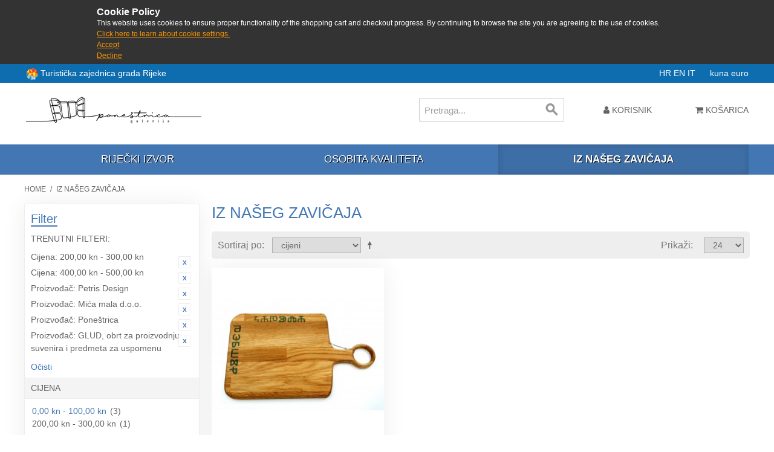

--- FILE ---
content_type: text/html; charset=UTF-8
request_url: https://shop.rijeka.hr/iz-naseg-zavicaja.html?___from_store=hr&___store=hr&manufacturer=17_29_85_15&price=3%2C100_5%2C100
body_size: 7941
content:

<!DOCTYPE html>

<!--[if lt IE 7 ]> <html lang="hr" id="top" class="no-js ie6"> <![endif]-->
<!--[if IE 7 ]>    <html lang="hr" id="top" class="no-js ie7"> <![endif]-->
<!--[if IE 8 ]>    <html lang="hr" id="top" class="no-js ie8"> <![endif]-->
<!--[if IE 9 ]>    <html lang="hr" id="top" class="no-js ie9"> <![endif]-->
<!--[if (gt IE 9)|!(IE)]><!--> <html lang="hr" id="top" class="no-js"> <!--<![endif]-->

<head>
<meta http-equiv="Content-Type" content="text/html; charset=utf-8" />
<title>Iz našeg zavičaja | Poneštrica galerija</title>
<meta name="description" content="Suveniri grada Rijeke - kupi online odmah" />
<meta name="keywords" content="iz,naseg,zavicaja,rijeka,suveniri,shop,kupi" />
<meta name="robots" content="INDEX,FOLLOW" />
<link rel="icon" href="https://shop.rijeka.hr/media/favicon/default/ponestrica_favico.png" type="image/x-icon" />
<link rel="shortcut icon" href="https://shop.rijeka.hr/media/favicon/default/ponestrica_favico.png" type="image/x-icon" />
<!--[if lt IE 7]>
<script type="text/javascript">
//<![CDATA[
    var BLANK_URL = 'https://shop.rijeka.hr/js/blank.html';
    var BLANK_IMG = 'https://shop.rijeka.hr/js/spacer.gif';
//]]>
</script>
<![endif]-->
<link rel="stylesheet" type="text/css" href="https://shop.rijeka.hr/skin/frontend/suvenir/default/css/fa/css/font-awesome.min.css" media="all" />
<link rel="stylesheet" type="text/css" href="https://shop.rijeka.hr/skin/frontend/suvenir/default/js/lib/slick/slick.css" media="all" />
<link rel="stylesheet" type="text/css" href="https://shop.rijeka.hr/skin/frontend/suvenir/default/js/lib/slick/slick-theme.css" media="all" />
<link rel="stylesheet" type="text/css" href="https://shop.rijeka.hr/skin/frontend/base/default/css/zero1/gdpr/cookiealert.css" media="all" />
<link rel="stylesheet" type="text/css" href="https://shop.rijeka.hr/skin/frontend/base/default/css/mana_filters.css" media="all" />
<script type="text/javascript" src="https://shop.rijeka.hr/js/prototype/prototype.js"></script>
<script type="text/javascript" src="https://shop.rijeka.hr/js/lib/jquery/jquery-3.3.1.min.js"></script>
<script type="text/javascript" src="https://shop.rijeka.hr/js/lib/jquery/noconflict.js"></script>
<script type="text/javascript" src="https://shop.rijeka.hr/js/lib/ccard.js"></script>
<script type="text/javascript" src="https://shop.rijeka.hr/js/prototype/validation.js"></script>
<script type="text/javascript" src="https://shop.rijeka.hr/js/scriptaculous/builder.js"></script>
<script type="text/javascript" src="https://shop.rijeka.hr/js/scriptaculous/effects.js"></script>
<script type="text/javascript" src="https://shop.rijeka.hr/js/scriptaculous/dragdrop.js"></script>
<script type="text/javascript" src="https://shop.rijeka.hr/js/scriptaculous/controls.js"></script>
<script type="text/javascript" src="https://shop.rijeka.hr/js/scriptaculous/slider.js"></script>
<script type="text/javascript" src="https://shop.rijeka.hr/js/varien/js.js"></script>
<script type="text/javascript" src="https://shop.rijeka.hr/js/varien/form.js"></script>
<script type="text/javascript" src="https://shop.rijeka.hr/js/mage/translate.js"></script>
<script type="text/javascript" src="https://shop.rijeka.hr/js/mage/cookies.js"></script>
<script type="text/javascript" src="https://shop.rijeka.hr/skin/frontend/suvenir/default/js/lib/modernizr.custom.min.js"></script>
<script type="text/javascript" src="https://shop.rijeka.hr/skin/frontend/suvenir/default/js/lib/selectivizr.js"></script>
<script type="text/javascript" src="https://shop.rijeka.hr/skin/frontend/suvenir/default/js/lib/matchMedia.js"></script>
<script type="text/javascript" src="https://shop.rijeka.hr/skin/frontend/suvenir/default/js/lib/matchMedia.addListener.js"></script>
<script type="text/javascript" src="https://shop.rijeka.hr/skin/frontend/suvenir/default/js/lib/enquire.js"></script>
<script type="text/javascript" src="https://shop.rijeka.hr/skin/frontend/suvenir/default/js/app.js"></script>
<script type="text/javascript" src="https://shop.rijeka.hr/skin/frontend/suvenir/default/js/lib/jquery.cycle2.min.js"></script>
<script type="text/javascript" src="https://shop.rijeka.hr/skin/frontend/suvenir/default/js/lib/jquery.cycle2.swipe.min.js"></script>
<script type="text/javascript" src="https://shop.rijeka.hr/skin/frontend/suvenir/default/js/slideshow.js"></script>
<script type="text/javascript" src="https://shop.rijeka.hr/skin/frontend/suvenir/default/js/lib/imagesloaded.js"></script>
<script type="text/javascript" src="https://shop.rijeka.hr/skin/frontend/suvenir/default/js/minicart.js"></script>
<script type="text/javascript" src="https://shop.rijeka.hr/skin/frontend/suvenir/default/js/lib/slick/slick.min.js"></script>
<script type="text/javascript" src="https://shop.rijeka.hr/skin/frontend/suvenir/default/js/configurableswatches/product-media.js"></script>
<script type="text/javascript" src="https://shop.rijeka.hr/skin/frontend/suvenir/default/js/configurableswatches/swatches-list.js"></script>
<link rel="canonical" href="http://shop.rijeka.hr/iz-naseg-zavicaja.html" />
<!--[if  (lte IE 8) & (!IEMobile)]>
<link rel="stylesheet" type="text/css" href="https://shop.rijeka.hr/skin/frontend/suvenir/default/css/styles-ie8.css" media="all" />
<link rel="stylesheet" type="text/css" href="https://shop.rijeka.hr/skin/frontend/suvenir/default/css/madisonisland-ie8.css" media="all" />
<![endif]-->
<!--[if (gte IE 9) | (IEMobile)]><!-->
<link rel="stylesheet" type="text/css" href="https://shop.rijeka.hr/skin/frontend/suvenir/default/css/styles.css" media="all" />
<link rel="stylesheet" type="text/css" href="https://shop.rijeka.hr/skin/frontend/suvenir/default/css/mstyles.css" media="all" />
<link rel="stylesheet" type="text/css" href="https://shop.rijeka.hr/skin/frontend/suvenir/default/css/madisonisland.css" media="all" />
<!--<![endif]-->

<script type="text/javascript">
//<![CDATA[
Mage.Cookies.path     = '/;samesite=None; Secure';
Mage.Cookies.domain   = '.rijeka.hr';
//]]>
</script>
<meta name="viewport" content="initial-scale=1.0, width=device-width" />

<script type="text/javascript">
//<![CDATA[
optionalZipCountries = ["HK","IE","MO","PA"];
//]]>
</script>
<script type="text/javascript">//<![CDATA[
        var Translator = new Translate({"Please select an option.":"Molim, odaberite opciju.","This is a required field.":"Ovo je obavezno polje.","Please enter a valid number in this field.":"Molim, unesite ispravan broj u ovo polje.","Please use only letters (a-z), numbers (0-9) or underscore(_) in this field, first character should be a letter.":"Molim, koristite samo slova (a-z) ili donju crtu (_) u ovom polju. Prvi znak treba biti slovo.","Please enter a valid phone number. For example (123) 456-7890 or 123-456-7890.":"Molim, unesite ispravan telefonski broj u ovo polje. Na primjer: (01) 123-4567 ili 01-456-7890","Please enter a valid date.":"Molim , ispravno unesite datum.","Please enter a valid email address. For example johndoe@domain.com.":"Molim, unesite ispravnu email adresu kao: ime@domena.hr","Please make sure your passwords match.":"Molim, provjerite da li ste lozinke unijeli jednako.","Please enter a valid URL. For example http:\/\/www.example.com or www.example.com":"Molim, unesite ispravan URL. Na primjer: http:\/\/www.example.com or www.example.com","Please enter a valid zip code. For example 90602 or 90602-1234.":"Molim, unesite ispravan po\u0161tanski broj. Na primjer 10020.","Please enter a valid zip code.":"Molim, unesite ispravan po\u0161tanski broj.","Please use this date format: dd\/mm\/yyyy. For example 17\/03\/2006 for the 17th of March, 2006.":"Molim koristite datumski format: dd\/mm\/yyyy. Na primjer 17\/03\/2008 za 17. o\u017eujak 2008.","Please enter a valid $ amount. For example $100.00.":"Molim unesite ispravan iznos u Kn. Na primjer 100,00 Kn.","Please select one of the above options.":"Molim, unesite jednu od gore ponu\u0111enih opcija.","Please select one of the options.":"Molim, odaberite jednu od opcija.","Please select State\/Province.":"Molim odaberite dr\u017eavu\/pokrajinu.","Please enter a number greater than 0 in this field.":"Molim, unesite broj ve\u0107i od nule u ovo polje.","Please enter a valid credit card number.":"Molim , unesite ispravan broj kreditne kartice.","Please wait, loading...":"Molim pri\u010dekajte, u\u010ditavanje ...","Complete":"Zavr\u0161i","In Stock":"Dostupno","Out of Stock":"Nije dostupno"});
        //]]></script></head>
<body class=" catalog-category-view categorypath-iz-naseg-zavicaja-html category-iz-naseg-zavicaja">
<div id="cookiealert" class="cookiealert" style="display: none;">
	<div class="message">
		<span class="cookie-title">Cookie Policy</span>
		<p>
	    	This website uses cookies to ensure proper functionality of the shopping cart and checkout progress. By continuing to browse the site you are agreeing to the use of cookies.	    	<a href="http://shop.rijeka.hr/privatnost-podataka">Click here to learn about cookie settings.</a>
		</p>
		<p class="accept">
			<a href="javascript:acceptCookieAlert();">Accept</a>
		</p>
		<p class="decline">
			<a href="javascript:declineCookieAlert();">Decline</a>
		</p>
	</div>
</div>

<script type="text/javascript">
function closeCookieAlert() {
    Mage.Cookies.set('cookieAlertClosedFlag', 1, new Date(new Date().getTime() + (1000 * 60 * 60 * 24 * 364)));
    document.getElementById('cookiealert').style.display = 'none';
}

function acceptCookieAlert() {
    closeCookieAlert();
    Mage.Cookies.set('cookieAlertState', 1, new Date(new Date().getTime() + (1000 * 60 * 60 * 24 * 364)));
    loadCookieScript();
}

function declineCookieAlert() {
    closeCookieAlert();
    Mage.Cookies.set('cookieAlertState', 0, new Date(new Date().getTime() + (1000 * 60 * 60 * 24 * 364)));
}

function loadCookieScript() {
}

if (!Mage.Cookies.get('cookieAlertClosedFlag')) {
    document.getElementById('cookiealert').style.display = '';
}

if (Mage.Cookies.get('cookieAlertState') == 1) {
    loadCookieScript();
}
</script>
	<div class="wrapper">
        <noscript>
        <div class="global-site-notice noscript">
            <div class="notice-inner">
                <p>
                    <strong>JavaScript seems to be disabled in your browser.</strong><br />
                    You must have JavaScript enabled in your browser to utilize the functionality of this website.                </p>
            </div>
        </div>
    </noscript>
    <div class="page">
        <div class="main-header-container">
	<div class="header-tz-container">
	
		<div class="row">
		<div class="visitrijeka" style="float:left;line-height:20px">
		<img src="/skin/frontend/suvenir/default/images/rtblogo.png" width="20" height="20" style="display:inline-block;vertical-align:middle" /> <a target="_blank" href="http://www.visitrijeka.hr"> Turistička zajednica grada Rijeke</a></div>
			<span class="store-language-container">
				<!--<div class="form-language">
    <select id="select-language" title="" onchange="window.location.href=this.value">
                    <option value=""></option>
        </select>
</div>-->

<!--<div class="form-language">-->
                        <a class="active" href="https://shop.rijeka.hr/iz-naseg-zavicaja.html?___from_store=hr&amp;___store=hr&amp;manufacturer=17_29_85_15&amp;price=3%2C100_5%2C100">
            HR        </a>
                            <a class="" href="https://shop.rijeka.hr/iz-naseg-zavicaja.html?___store=en&amp;___from_store=hr&amp;manufacturer=17_29_85_15&amp;price=3%2C100_5%2C100">
            EN        </a>
                            <a class="" href="https://shop.rijeka.hr/iz-naseg-zavicaja.html?___store=it&amp;___from_store=hr&amp;manufacturer=17_29_85_15&amp;price=3%2C100_5%2C100">
            IT        </a>
            &nbsp;&nbsp;&nbsp;&nbsp;
<!--</div>-->


			</span>
			<span class="header-currency-container">
				<!--<div class="currency-switcher">
    <select id="select-currency" name="currency" title="" onchange="setLocation(this.value)">
                <option value="" selected="selected">
                    </option>
        </select>
</div>-->

<span class="currency-switcher">
                    <a class="active" href="http://shop.rijeka.hr/directory/currency/switch/currency/HRK/uenc/aHR0cDovL3Nob3AucmlqZWthLmhyL2l6LW5hc2VnLXphdmljYWphLmh0bWw,/">
            kuna        </a>
                    <a class="" href="http://shop.rijeka.hr/directory/currency/switch/currency/EUR/uenc/aHR0cDovL3Nob3AucmlqZWthLmhyL2l6LW5hc2VnLXphdmljYWphLmh0bWw,/">
            euro        </a>
    </span>
  
			</span>
			
		</div>
	</div>
    <!--TOP: Logo - Shop, Logo - TZ, Tražilica-->
    <div class="header-top-container">
        <div class="top-row">
            <div class="header-logo-container">
                <div class="logo-shop-container">
                    <a class="logo" href="http://shop.rijeka.hr/">
                        <img src="https://shop.rijeka.hr/skin/frontend/base/default/images/logo.png?v3" alt="Poneštrica galerija" class="large" />
                        <img src="https://shop.rijeka.hr/skin/frontend/suvenir/default/images/logo-small.png" alt="Poneštrica galerija" class="small" />
                    </a>
					
                </div>
                <div class="mobilesearch">
				<a href="#header-search" class="skip-link skip-search">
						<i class="fa fa-search" aria-hidden="true"></i>
						<span class="label">Search</span>
					</a>
				</div>
				<!-- Welcome message -->
				<!--<div class="header-welcome-container">
					<p class="welcome-msg">Suveniri grada Rijeke </p>
				</div>-->
            </div>
        </div>
        <div class="bottom-row">
            <!-- Search -->
            <div id="header-search" class="header-search-container skip-content">
                
<form id="search_mini_form" action="https://shop.rijeka.hr/catalogsearch/result/" method="get">
    <div class="input-box">
        <label for="search">Search:</label>
        <input id="search" type="search" name="q" value="" class="input-text required-entry" maxlength="128" placeholder="Pretraga..." />
        <button type="submit" title="Search" class="button search-button"><span><span>Search</span></span></button>
    </div>

    <div id="search_autocomplete" class="search-autocomplete"></div>
    <script type="text/javascript">
    //<![CDATA[
        var searchForm = new Varien.searchForm('search_mini_form', 'search', '');
        searchForm.initAutocomplete('https://shop.rijeka.hr/catalogsearch/ajax/suggest/', 'search_autocomplete');
    //]]>
    </script>
</form>
            </div>
            <!-- Skip Links -->
            <div class="skip-links">
                <a href="#header-nav" class="skip-link skip-nav">
                    <span class="icon"></span>
                </a>
                
                <div class="account-cart-wrapper">
                    <div class="header-user-container">
                        <a href="https://shop.rijeka.hr/customer/account/" data-target-element="#header-account" class="skip-link skip-account">
                            <i class="fa fa-user" aria-hidden="true"></i>
                            <span class="label">Korisnik</span>
                        </a>
                        <!-- Account -->

                        <div id="header-account" class="skip-content">
                            <div class="links">
        <ul>
                                    <li class="first" ><a href="https://shop.rijeka.hr/customer/account/" title="Moj korisnički račun" >Moj korisnički račun</a></li>
                                                <li ><a href="https://shop.rijeka.hr/wishlist/" title="Moja lista želja" >Moja lista želja</a></li>
                                                <li ><a href="http://shop.rijeka.hr/checkout/cart/" title="Moja košarica" class="top-link-cart">Moja košarica</a></li>
                                                <li ><a href="https://shop.rijeka.hr/checkout/" title="Kupi" class="top-link-checkout">Kupi</a></li>
                                                <li ><a href="https://shop.rijeka.hr/customer/account/create/" title="Register" >Register</a></li>
                                                <li class=" last" ><a href="https://shop.rijeka.hr/customer/account/login/referer/aHR0cDovL3Nob3AucmlqZWthLmhyL2l6LW5hc2VnLXphdmljYWphLmh0bWw_X19fZnJvbV9zdG9yZT1ociZfX19zdG9yZT1ociZtYW51ZmFjdHVyZXI9MTdfMjlfODVfMTUmcHJpY2U9MyUyQzEwMF81JTJDMTAw/" title="Prijava" >Prijava</a></li>
                        </ul>
</div>
                        </div>
                    </div>
                    <!-- Cart -->

                    <div class="header-minicart">
                        

<a href="http://shop.rijeka.hr/checkout/cart/" data-target-element="#header-cart" class="skip-link skip-cart  no-count">
    <i class="fa fa-shopping-cart" aria-hidden="true"></i>
    <span class="label">Košarica</span>
    <span class="count">0</span>
</a>

<div id="header-cart" class="block block-cart skip-content">
    
<div id="minicart-error-message" class="minicart-message"></div>
<div id="minicart-success-message" class="minicart-message"></div>

<div class="minicart-wrapper">

    <p class="block-subtitle">
        Nedavno dodani artikli        <a class="close skip-link-close" href="#" title="Zatvori">&times;</a>
    </p>

                    <p class="empty">Nemate artikala u košarici</p>

    </div>
</div>
                    </div>
                </div>
            </div>
        </div>
    </div>
    <div class="header-category-container">
        <!-- Navigation Kategorije -->
        <div id="header-nav" class="skip-content">
            
    <nav id="nav">
        <ol class="nav-primary">
            <li  class="level0 nav-1 first"><a href="http://shop.rijeka.hr/rijecki-izvor.html" class="level0 ">Riječki izvor</a></li><li  class="level0 nav-2"><a href="http://shop.rijeka.hr/osobita-kvaliteta.html" class="level0 ">Osobita kvaliteta</a></li><li  class="level0 nav-3 active last"><a href="http://shop.rijeka.hr/iz-naseg-zavicaja.html" class="level0 ">Iz našeg zavičaja</a></li>        </ol>
    </nav>
        </div>
    </div>
		<header id="header" class="page-header">
        <div class="page-header-container">
                    </div>
    </header>
	
	    
</div>
        <div class="main-container col2-left-layout">
            <div class="main">
                <div class="breadcrumbs">
    <ul>
                    <li class="home">
                            <a href="http://shop.rijeka.hr/" title="Go to Home Page">Home</a>
                                        <span>/ </span>
                        </li>
                    <li class="category10">
                            <strong>Iz našeg zavičaja</strong>
                                    </li>
            </ul>
</div>
                                                <div class="col-main">
                                        <div class="page-title category-title">
        <h1>Iz našeg zavičaja</h1>
</div>




    <div class="category-products">
    <div class="toolbar">
            <div class="sorter">
                            <p class="view-mode">
                                                        </p>
            
            <div class="sort-by">
                <label>Sortiraj po</label>
                <select onchange="setLocation(this.value)" title="Sortiraj po">
                                            <option value="http://shop.rijeka.hr/iz-naseg-zavicaja.html?___from_store=hr&amp;___store=hr&amp;dir=asc&amp;manufacturer=17_29_85_15&amp;order=position&amp;price=3%2C100_5%2C100">
                            Pozicija                        </option>
                                            <option value="http://shop.rijeka.hr/iz-naseg-zavicaja.html?___from_store=hr&amp;___store=hr&amp;dir=asc&amp;manufacturer=17_29_85_15&amp;order=name&amp;price=3%2C100_5%2C100">
                            nazivu                        </option>
                                            <option value="http://shop.rijeka.hr/iz-naseg-zavicaja.html?___from_store=hr&amp;___store=hr&amp;dir=asc&amp;manufacturer=17_29_85_15&amp;order=price&amp;price=3%2C100_5%2C100" selected="selected">
                            cijeni                        </option>
                                            <option value="http://shop.rijeka.hr/iz-naseg-zavicaja.html?___from_store=hr&amp;___store=hr&amp;dir=asc&amp;manufacturer=17_29_85_15&amp;order=ri_rijecki_izvor&amp;price=3%2C100_5%2C100">
                            Riječki izvor                        </option>
                                            <option value="http://shop.rijeka.hr/iz-naseg-zavicaja.html?___from_store=hr&amp;___store=hr&amp;dir=asc&amp;manufacturer=17_29_85_15&amp;order=ri_osobita_kvaliteta&amp;price=3%2C100_5%2C100">
                            Osobita kvaliteta                        </option>
                                    </select>
                                    <a href="http://shop.rijeka.hr/iz-naseg-zavicaja.html?___from_store=hr&amp;___store=hr&amp;dir=desc&amp;manufacturer=17_29_85_15&amp;order=price&amp;price=3%2C100_5%2C100" class="sort-by-switcher sort-by-switcher--asc" title="Postavi padajućim redosljedom">Postavi padajućim redosljedom</a>
                            </div>
        </div>
        <div class="pager">
        <div class="count-container">
                            <p class="amount amount--no-pages">
                    <strong>1 Artikala</strong>
                </p>
            
            <div class="limiter">
                <label>Prikaži</label>
                <select onchange="setLocation(this.value)" title="Results per page">
                                    <option value="http://shop.rijeka.hr/iz-naseg-zavicaja.html?___from_store=hr&amp;___store=hr&amp;limit=12&amp;manufacturer=17_29_85_15&amp;price=3%2C100_5%2C100">
                        12                    </option>
                                    <option value="http://shop.rijeka.hr/iz-naseg-zavicaja.html?___from_store=hr&amp;___store=hr&amp;limit=24&amp;manufacturer=17_29_85_15&amp;price=3%2C100_5%2C100" selected="selected">
                        24                    </option>
                                    <option value="http://shop.rijeka.hr/iz-naseg-zavicaja.html?___from_store=hr&amp;___store=hr&amp;limit=36&amp;manufacturer=17_29_85_15&amp;price=3%2C100_5%2C100">
                        36                    </option>
                                    <option value="http://shop.rijeka.hr/iz-naseg-zavicaja.html?___from_store=hr&amp;___store=hr&amp;limit=48&amp;manufacturer=17_29_85_15&amp;price=3%2C100_5%2C100">
                        48                    </option>
                                    <option value="http://shop.rijeka.hr/iz-naseg-zavicaja.html?___from_store=hr&amp;___store=hr&amp;limit=all&amp;manufacturer=17_29_85_15&amp;price=3%2C100_5%2C100">
                        Sve                    </option>
                                </select>
            </div>
        </div>

        
    
    
    
    

    </div>
</div>
        
    
            
    <ul class="products-grid products-grid--max-3-col">
                                <li class="item last">
								                <a href="http://shop.rijeka.hr/iz-naseg-zavicaja/daska-za-posluzivanje.html" title="Daska za posluživanje" class="product-image">
                                        <img id="product-collection-image-118"
                         src="https://shop.rijeka.hr/media/catalog/product/cache/1/small_image/284x/9df78eab33525d08d6e5fb8d27136e95/2/0/20210223_113846.jpg"
                         alt="Daska za posluživanje" />
                </a>
                <div class="product-info">
                    
                                        

                        
    <div class="price-box">
                                                                <span class="regular-price" id="product-price-118">
                                            <span class="price" data-price="260" data-code="HRK">260,00 kn</span> <span class="price price-small" style="margin-left:10px;opacity:.8;white-space: nowrap;">34,51 €</span>                                    </span>
                        
        </div>

                    					<h2 class="product-name"><a href="http://shop.rijeka.hr/iz-naseg-zavicaja/daska-za-posluzivanje.html" title="Daska za posluživanje">Daska za posluživanje</a></h2>
                    <div class="actions">
                                                    <button type="button" title="Dodaj u košaricu" class="button btn-cart" onclick="setLocation('http://shop.rijeka.hr/iz-naseg-zavicaja/daska-za-posluzivanje.html')"><span><span>Dodaj u košaricu</span></span></button>
                        <!--                        <ul class="add-to-links">
                                                            <li><a href="" class="link-wishlist"></a></li>
                                                                                        <li><span class="separator">|</span> <a href="" class="link-compare"></a></li>
                                                    </ul>-->
                    </div>
                </div>
            </li>
                        </ul>
    <script type="text/javascript">decorateGeneric($$('ul.products-grid'), ['odd','even','first','last'])</script>
    
    <div class="toolbar-bottom">
        <div class="toolbar">
            <div class="sorter">
                            <p class="view-mode">
                                                        </p>
            
            <div class="sort-by">
                <label>Sortiraj po</label>
                <select onchange="setLocation(this.value)" title="Sortiraj po">
                                            <option value="http://shop.rijeka.hr/iz-naseg-zavicaja.html?___from_store=hr&amp;___store=hr&amp;dir=asc&amp;manufacturer=17_29_85_15&amp;order=position&amp;price=3%2C100_5%2C100">
                            Pozicija                        </option>
                                            <option value="http://shop.rijeka.hr/iz-naseg-zavicaja.html?___from_store=hr&amp;___store=hr&amp;dir=asc&amp;manufacturer=17_29_85_15&amp;order=name&amp;price=3%2C100_5%2C100">
                            nazivu                        </option>
                                            <option value="http://shop.rijeka.hr/iz-naseg-zavicaja.html?___from_store=hr&amp;___store=hr&amp;dir=asc&amp;manufacturer=17_29_85_15&amp;order=price&amp;price=3%2C100_5%2C100" selected="selected">
                            cijeni                        </option>
                                            <option value="http://shop.rijeka.hr/iz-naseg-zavicaja.html?___from_store=hr&amp;___store=hr&amp;dir=asc&amp;manufacturer=17_29_85_15&amp;order=ri_rijecki_izvor&amp;price=3%2C100_5%2C100">
                            Riječki izvor                        </option>
                                            <option value="http://shop.rijeka.hr/iz-naseg-zavicaja.html?___from_store=hr&amp;___store=hr&amp;dir=asc&amp;manufacturer=17_29_85_15&amp;order=ri_osobita_kvaliteta&amp;price=3%2C100_5%2C100">
                            Osobita kvaliteta                        </option>
                                    </select>
                                    <a href="http://shop.rijeka.hr/iz-naseg-zavicaja.html?___from_store=hr&amp;___store=hr&amp;dir=desc&amp;manufacturer=17_29_85_15&amp;order=price&amp;price=3%2C100_5%2C100" class="sort-by-switcher sort-by-switcher--asc" title="Postavi padajućim redosljedom">Postavi padajućim redosljedom</a>
                            </div>
        </div>
        <div class="pager">
        <div class="count-container">
                            <p class="amount amount--no-pages">
                    <strong>1 Artikala</strong>
                </p>
            
            <div class="limiter">
                <label>Prikaži</label>
                <select onchange="setLocation(this.value)" title="Results per page">
                                    <option value="http://shop.rijeka.hr/iz-naseg-zavicaja.html?___from_store=hr&amp;___store=hr&amp;limit=12&amp;manufacturer=17_29_85_15&amp;price=3%2C100_5%2C100">
                        12                    </option>
                                    <option value="http://shop.rijeka.hr/iz-naseg-zavicaja.html?___from_store=hr&amp;___store=hr&amp;limit=24&amp;manufacturer=17_29_85_15&amp;price=3%2C100_5%2C100" selected="selected">
                        24                    </option>
                                    <option value="http://shop.rijeka.hr/iz-naseg-zavicaja.html?___from_store=hr&amp;___store=hr&amp;limit=36&amp;manufacturer=17_29_85_15&amp;price=3%2C100_5%2C100">
                        36                    </option>
                                    <option value="http://shop.rijeka.hr/iz-naseg-zavicaja.html?___from_store=hr&amp;___store=hr&amp;limit=48&amp;manufacturer=17_29_85_15&amp;price=3%2C100_5%2C100">
                        48                    </option>
                                    <option value="http://shop.rijeka.hr/iz-naseg-zavicaja.html?___from_store=hr&amp;___store=hr&amp;limit=all&amp;manufacturer=17_29_85_15&amp;price=3%2C100_5%2C100">
                        Sve                    </option>
                                </select>
            </div>
        </div>

        
    
    
    
    

    </div>
</div>
    </div>
</div>
                </div>
                <div class="col-left sidebar"><div class="block block-layered-nav">
    <div class="block-title">
        <strong><span>Filter</span></strong>
    </div>
    <div class="block-content toggle-content">
        <div class="currently">

    <div class="block-subtitle ">
        <div class="m-subtitle-actions">
            <div class="m-expand-collapse">
                <div class="btn-expand-collapse"></div>
            </div>
        </div>
        <span>Trenutni filteri:</span>
    </div>
    <ol>
                <li>
            <a href="https://shop.rijeka.hr/iz-naseg-zavicaja.html?___from_store=hr&___store=hr&manufacturer=17_29_85_15&price=5%2C100" title="Ukloni ovaj artikal" class="btn-remove">Ukloni ovaj artikal</a>
            <span class="label">Cijena:</span>  200,00 kn - 300,00 kn        </li>
                    <li>
            <a href="https://shop.rijeka.hr/iz-naseg-zavicaja.html?___from_store=hr&___store=hr&manufacturer=17_29_85_15&price=3%2C100" title="Ukloni ovaj artikal" class="btn-remove">Ukloni ovaj artikal</a>
            <span class="label">Cijena:</span>  400,00 kn - 500,00 kn        </li>
                    <li>
            <a href="https://shop.rijeka.hr/iz-naseg-zavicaja.html?___from_store=hr&___store=hr&manufacturer=29_85_15&price=3%2C100_5%2C100" title="Ukloni ovaj artikal" class="btn-remove">Ukloni ovaj artikal</a>
            <span class="label">Proizvođač:</span>  Petris Design        </li>
                    <li>
            <a href="https://shop.rijeka.hr/iz-naseg-zavicaja.html?___from_store=hr&___store=hr&manufacturer=17_85_15&price=3%2C100_5%2C100" title="Ukloni ovaj artikal" class="btn-remove">Ukloni ovaj artikal</a>
            <span class="label">Proizvođač:</span>  Mića mala d.o.o.        </li>
                    <li>
            <a href="https://shop.rijeka.hr/iz-naseg-zavicaja.html?___from_store=hr&___store=hr&manufacturer=17_29_15&price=3%2C100_5%2C100" title="Ukloni ovaj artikal" class="btn-remove">Ukloni ovaj artikal</a>
            <span class="label">Proizvođač:</span>  Poneštrica        </li>
                    <li>
            <a href="https://shop.rijeka.hr/iz-naseg-zavicaja.html?___from_store=hr&___store=hr&manufacturer=17_29_85&price=3%2C100_5%2C100" title="Ukloni ovaj artikal" class="btn-remove">Ukloni ovaj artikal</a>
            <span class="label">Proizvođač:</span>  GLUD, obrt za proizvodnju suvenira i predmeta za uspomenu        </li>
            </ol>
    </div>
                    <div class="actions"><a href="https://shop.rijeka.hr/iz-naseg-zavicaja.html?___from_store=hr&___store=hr">Očisti</a></div>
                            <p class="block-subtitle block-subtitle--filter">Filter</p>
            <dl id="narrow-by-list">
                                                                                                    <dt>Cijena</dt>
                    <dd><ol class="m-filter-item-list ">
    <li >
                	        	        <a href="https://shop.rijeka.hr/iz-naseg-zavicaja.html?___from_store=hr&amp;___store=hr&amp;manufacturer=17_29_85_15&amp;price=3%2C100_5%2C100_1%2C100" title="0,00 kn - 100,00 kn">0,00 kn - 100,00 kn</a>
	                                            (3)
            </li>
    <li class="m-selected-ln-item">
                        	<span class="m-selected-filter-item">200,00 kn - 300,00 kn</span>
                                    (1)
            </li>
</ol>
</dd>
                                                                    <dt>Proizvođač</dt>
                    <dd><ol class="m-filter-item-list ">
    <li >
                	        	        <a href="https://shop.rijeka.hr/iz-naseg-zavicaja.html?___from_store=hr&amp;___store=hr&amp;manufacturer=17_29_85_15_45&amp;price=3%2C100_5%2C100" title="3 DESIGN ŠANELL">3 DESIGN ŠANELL</a>
	                                            (1)
            </li>
    <li class="m-selected-ln-item">
                        	<span class="m-selected-filter-item">Petris Design</span>
                                    (0)
            </li>
    <li >
                	        	        <a href="https://shop.rijeka.hr/iz-naseg-zavicaja.html?___from_store=hr&amp;___store=hr&amp;manufacturer=17_29_85_15_82&amp;price=3%2C100_5%2C100" title="Domaća radinost Ada Nemarnik">Domaća radinost Ada Nemarnik</a>
	                                            (1)
            </li>
    <li class="m-selected-ln-item">
                        	<span class="m-selected-filter-item">GLUD, obrt za proizvodnju suvenira i predmeta za uspomenu</span>
                                    (1)
            </li>
    <li >
                	        	        <a href="https://shop.rijeka.hr/iz-naseg-zavicaja.html?___from_store=hr&amp;___store=hr&amp;manufacturer=17_29_85_15_31&amp;price=3%2C100_5%2C100" title="Goran Nemarnik, samostalni umjetnik">Goran Nemarnik, samostalni umjetnik</a>
	                                            (1)
            </li>
    <li >
                	        	        <a href="https://shop.rijeka.hr/iz-naseg-zavicaja.html?___from_store=hr&amp;___store=hr&amp;manufacturer=17_29_85_15_4&amp;price=3%2C100_5%2C100" title="Mala Galerija &amp; Bruketa">Mala Galerija &amp; Bruketa</a>
	                                            (1)
            </li>
    <li class="m-selected-ln-item">
                        	<span class="m-selected-filter-item">Mića mala d.o.o.</span>
                                    (0)
            </li>
    <li class="m-selected-ln-item">
                        	<span class="m-selected-filter-item">Poneštrica</span>
                                    (0)
            </li>
</ol>
</dd>
                                            </dl>
            <script type="text/javascript">decorateDataList('narrow-by-list')</script>
            </div>
</div>
</div>
            </div>
        </div>
                <div class="footer-container">
    <div class="footer">
        <div class="links">
<div class="block-title"><strong><span>Web shop</span></strong></div>
<ul>
<li><a href="http://shop.rijeka.hr/o-nama">O nama</a></li>
<li><a href="http://shop.rijeka.hr/opci-uvjeti-online-kupovine">Uvjeti kori&scaron;tenja</a></li>
<li class="last privacy"><a href="http://shop.rijeka.hr/privatnost-podataka">Privatnost podataka</a></li>
</ul>
</div><div class="links">
        <div class="block-title"><strong><span>Brzi linkovi</span></strong></div>
        <ul>
                                    <li class="first" ><a href="http://shop.rijeka.hr/catalog/seo_sitemap/category/" title="Mapa weba" >Mapa weba</a></li>
                                                <li class=" last" ><a href="http://shop.rijeka.hr/catalogsearch/advanced/" title="Napredna pretraga" >Napredna pretraga</a></li>
                        </ul>
</div>
<div class="links">
        <div class="block-title"><strong><span>Korisnik</span></strong></div>
        <ul>
                                    <li class="first" ><a href="https://shop.rijeka.hr/customer/account/" title="Moj korisnički račun" >Moj korisnički račun</a></li>
                                                <li class=" last" ><a href="https://shop.rijeka.hr/sales/guest/form/" title="Narudžbe i povrat" >Narudžbe i povrat</a></li>
                        </ul>
</div>
<!--<div class="currency-switcher">
    <select id="select-currency" name="currency" title="" onchange="setLocation(this.value)">
                <option value="" selected="selected">
                    </option>
        </select>
</div>-->

<span class="currency-switcher">
                    <a class="active" href="http://shop.rijeka.hr/directory/currency/switch/currency/HRK/uenc/aHR0cDovL3Nob3AucmlqZWthLmhyL2l6LW5hc2VnLXphdmljYWphLmh0bWw,/">
            kuna        </a>
                    <a class="" href="http://shop.rijeka.hr/directory/currency/switch/currency/EUR/uenc/aHR0cDovL3Nob3AucmlqZWthLmhyL2l6LW5hc2VnLXphdmljYWphLmh0bWw,/">
            euro        </a>
    </span>
        <address class="copyright">&copy; 2018 Turistička zajednica grada Rijeke, Poneštrica galerija | Tečaj konverzije: 1 EUR = 7,53450 HRK</address>
    </div>
</div>
                

    </div>
</div>
</body>
</html>


--- FILE ---
content_type: text/css
request_url: https://shop.rijeka.hr/skin/frontend/base/default/css/zero1/gdpr/cookiealert.css
body_size: 179
content:
.cookiealert{background: #333; color: #fff; padding: 5px 0; font: 12px/18px Arial, Helvetica, sans-serif;}
.cookiealert .message{max-width: 960px; margin: 0 auto;}
.cookiealert .message span.cookie-title{display: block; color: #fff; font-size: 16px; font-weight: bold; margin: 0.4em 0 0;}
.cookiealert .message a{color: #f90; text-decoration: underline;}
.cookiealert .message a:hover{text-decoration: none;}
.cookiealert .message .close a{font-size: 16px; text-decoration: none; font-weight: bold;}
.cookiealert .message .close a:hover{text-decoration: underline;}
